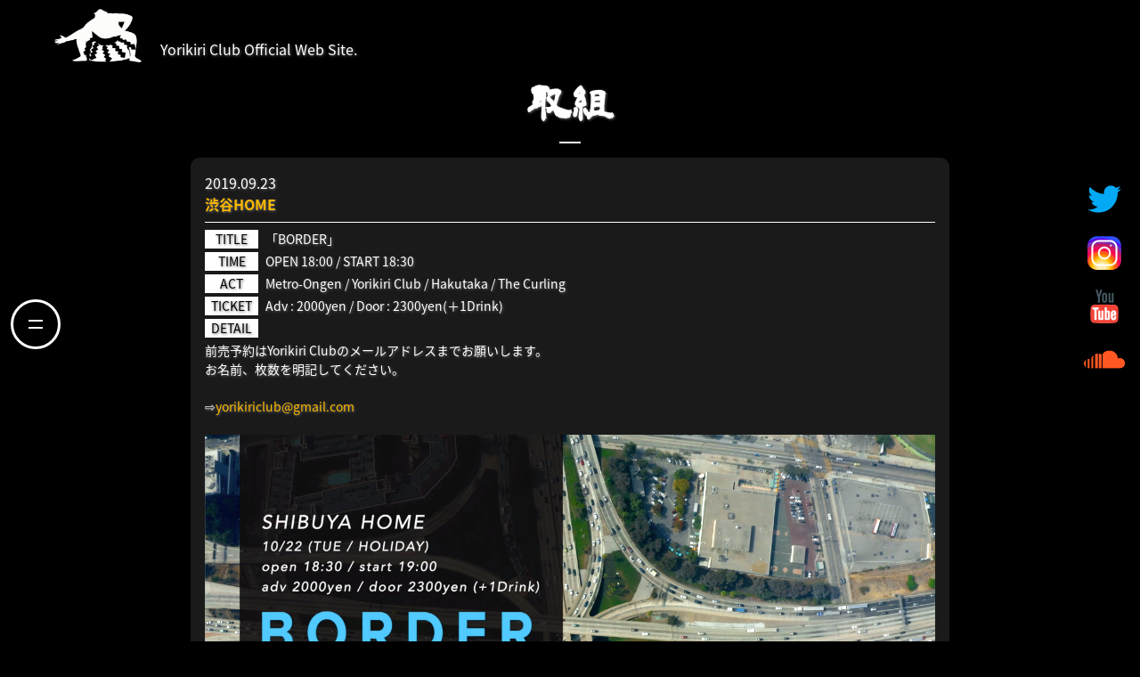

--- FILE ---
content_type: text/html; charset=UTF-8
request_url: https://yorikiri.club/schedule/20190923home/
body_size: 13329
content:
<!DOCTYPE html>
<html>
<head>
	<base href="https://yorikiri.club/">

	<meta charset="utf-8">
	<meta name="viewport" content="width=device-width, initial-scale=1">

 	<title>Yorikiri Club Official Web Site.</title>
 	<meta name="description" content="エモーショナルな轟音はまさに横綱級。大学の同級生四人により結成されたオルタナティブロックバンド、Yorikiri Clubのオフィシャルウェブサイト。">
 	<meta name="keywords" content="Yorikiri Club,公式HP,公式,よりきりくらぶ,ヨリキリクラブ,ﾖﾘｷﾘｸﾗﾌﾞ,alternative,インディーズ,バンド,ロック,相撲">
 	<meta name="copyright" content="©︎Yorikiri Club All Rights Reserved.">

 	<meta property="og:title" content="Yorikiri Club Official Web Site.">
 	<meta property="og:type" content="website">
 	<meta property="og:url" content="https://yorikiri.club/schedule/20190923home/">
 	<meta property="og:description" content="エモーショナルな轟音はまさに横綱級。大学の同級生に四人より結成されたオルタナティブロックバンド、Yorikiri Clubのオフィシャルウェブサイト。">
 	<meta property="og:image" content="https://yorikiri.club/wp-content/themes/yorikiri/img/icon_black.png">
 	<meta property="og:site_name" content="Yorikiri Club Official Web Site.">

 	<meta name="twitter:card" content="summary">
 	<meta name="twitter:site" content="@Yorikiri_club">
 	<meta name="twitter:image" content="https://yorikiri.club/wp-content/themes/yorikiri/img/icon_black.png" />
 	<meta name="twitter:title" content="Yorikiri Club Official Web Site.">
 	<meta name="twitter:description" content="エモーショナルな轟音はまさに横綱級。大学の同級生四人により結成されたオルタナティブロックバンド、Yorikiri Clubのオフィシャルウェブサイト。">
 	
 	<link rel="apple-touch-icon" href="https://yorikiri.club/wp-content/themes/yorikiri/img/icon_black.png">
 	<link rel="shortcut icon" href="https://yorikiri.club/wp-content/themes/yorikiri/img/icon_black.png">

 	<meta name="format-detection" content="telephone=no">
 	<meta http-equiv="Content-Script-Type" content="text/javascript">
 	<!--[if lt IE 9]>
 		<script type="text/javascript" src="https://html5shim.googlecode.com/svn/trunk/html5.js"></script>
 	<![endif]-->

 	<link rel="stylesheet" href="/wp-content/themes/yorikiri/css/style.css?20260117">

 	<script type="text/javascript" src="https://ajax.googleapis.com/ajax/libs/jquery/3.4.1/jquery.min.js?ver=3.4.1"></script>
 	<script type="text/javascript" src="/wp-content/themes/yorikiri/js/common.js?20260117"></script>
 	<script type="text/javascript" async="" src="https://www.google-analytics.com/ga.js"></script>
 	<!-- Global site tag (gtag.js) - Google Analytics -->
 	<script async src="https://www.googletagmanager.com/gtag/js?id=UA-144838039-1"></script>
 	<script>
 		window.dataLayer = window.dataLayer || [];
 		function gtag(){dataLayer.push(arguments);}
 		gtag('js', new Date());

 		gtag('config', 'UA-144838039-1');
 	</script>
  <script>(function(html){html.className = html.className.replace(/\bno-js\b/,'js')})(document.documentElement);</script>
<title>2019.09.23 渋谷HOME &#8211; Yorikiri Club Official Web Site</title>
<link rel='dns-prefetch' href='//vjs.zencdn.net' />
<link rel='dns-prefetch' href='//s.w.org' />
<link rel="alternate" type="application/rss+xml" title="Yorikiri Club Official Web Site &raquo; フィード" href="https://yorikiri.club/feed/" />
<link rel="alternate" type="application/rss+xml" title="Yorikiri Club Official Web Site &raquo; コメントフィード" href="https://yorikiri.club/comments/feed/" />
<link rel="alternate" type="application/rss+xml" title="Yorikiri Club Official Web Site &raquo; 2019.09.23 渋谷HOME のコメントのフィード" href="https://yorikiri.club/schedule/20190923home/feed/" />
		<script type="text/javascript">
			window._wpemojiSettings = {"baseUrl":"https:\/\/s.w.org\/images\/core\/emoji\/12.0.0-1\/72x72\/","ext":".png","svgUrl":"https:\/\/s.w.org\/images\/core\/emoji\/12.0.0-1\/svg\/","svgExt":".svg","source":{"concatemoji":"https:\/\/yorikiri.club\/wp-includes\/js\/wp-emoji-release.min.js?ver=5.2.21"}};
			!function(e,a,t){var n,r,o,i=a.createElement("canvas"),p=i.getContext&&i.getContext("2d");function s(e,t){var a=String.fromCharCode;p.clearRect(0,0,i.width,i.height),p.fillText(a.apply(this,e),0,0);e=i.toDataURL();return p.clearRect(0,0,i.width,i.height),p.fillText(a.apply(this,t),0,0),e===i.toDataURL()}function c(e){var t=a.createElement("script");t.src=e,t.defer=t.type="text/javascript",a.getElementsByTagName("head")[0].appendChild(t)}for(o=Array("flag","emoji"),t.supports={everything:!0,everythingExceptFlag:!0},r=0;r<o.length;r++)t.supports[o[r]]=function(e){if(!p||!p.fillText)return!1;switch(p.textBaseline="top",p.font="600 32px Arial",e){case"flag":return s([55356,56826,55356,56819],[55356,56826,8203,55356,56819])?!1:!s([55356,57332,56128,56423,56128,56418,56128,56421,56128,56430,56128,56423,56128,56447],[55356,57332,8203,56128,56423,8203,56128,56418,8203,56128,56421,8203,56128,56430,8203,56128,56423,8203,56128,56447]);case"emoji":return!s([55357,56424,55356,57342,8205,55358,56605,8205,55357,56424,55356,57340],[55357,56424,55356,57342,8203,55358,56605,8203,55357,56424,55356,57340])}return!1}(o[r]),t.supports.everything=t.supports.everything&&t.supports[o[r]],"flag"!==o[r]&&(t.supports.everythingExceptFlag=t.supports.everythingExceptFlag&&t.supports[o[r]]);t.supports.everythingExceptFlag=t.supports.everythingExceptFlag&&!t.supports.flag,t.DOMReady=!1,t.readyCallback=function(){t.DOMReady=!0},t.supports.everything||(n=function(){t.readyCallback()},a.addEventListener?(a.addEventListener("DOMContentLoaded",n,!1),e.addEventListener("load",n,!1)):(e.attachEvent("onload",n),a.attachEvent("onreadystatechange",function(){"complete"===a.readyState&&t.readyCallback()})),(n=t.source||{}).concatemoji?c(n.concatemoji):n.wpemoji&&n.twemoji&&(c(n.twemoji),c(n.wpemoji)))}(window,document,window._wpemojiSettings);
		</script>
		<style type="text/css">
img.wp-smiley,
img.emoji {
	display: inline !important;
	border: none !important;
	box-shadow: none !important;
	height: 1em !important;
	width: 1em !important;
	margin: 0 .07em !important;
	vertical-align: -0.1em !important;
	background: none !important;
	padding: 0 !important;
}
</style>
	<link rel='stylesheet' id='wp-block-library-css'  href='https://yorikiri.club/wp-includes/css/dist/block-library/style.min.css?ver=5.2.21' type='text/css' media='all' />
<link rel='stylesheet' id='contact-form-7-css'  href='https://yorikiri.club/wp-content/plugins/contact-form-7/includes/css/styles.css?ver=5.1.1' type='text/css' media='all' />
<link rel='stylesheet' id='videojs-plugin-css'  href='https://yorikiri.club/wp-content/plugins/videojs-html5-video-player-for-wordpress/plugin-styles.css?ver=5.2.21' type='text/css' media='all' />
<link rel='stylesheet' id='videojs-css'  href='//vjs.zencdn.net/4.5/video-js.css?ver=5.2.21' type='text/css' media='all' />
<script type='text/javascript' src='https://yorikiri.club/wp-includes/js/jquery/jquery.js?ver=1.12.4-wp'></script>
<script type='text/javascript' src='https://yorikiri.club/wp-includes/js/jquery/jquery-migrate.min.js?ver=1.4.1'></script>
<link rel='https://api.w.org/' href='https://yorikiri.club/wp-json/' />
<link rel="EditURI" type="application/rsd+xml" title="RSD" href="https://yorikiri.club/xmlrpc.php?rsd" />
<link rel="wlwmanifest" type="application/wlwmanifest+xml" href="https://yorikiri.club/wp-includes/wlwmanifest.xml" /> 
<link rel='prev' title='ライブ情報更新 9/23(MON)渋谷HOME' href='https://yorikiri.club/news/20190829/' />
<link rel='next' title='音楽やってる奴、めっちゃかっこいい。' href='https://yorikiri.club/column/meccha-kakkoii/' />
<meta name="generator" content="WordPress 5.2.21" />
<link rel="canonical" href="https://yorikiri.club/schedule/20190923home/" />
<link rel='shortlink' href='https://yorikiri.club/?p=286' />
<link rel="alternate" type="application/json+oembed" href="https://yorikiri.club/wp-json/oembed/1.0/embed?url=https%3A%2F%2Fyorikiri.club%2Fschedule%2F20190923home%2F" />
<link rel="alternate" type="text/xml+oembed" href="https://yorikiri.club/wp-json/oembed/1.0/embed?url=https%3A%2F%2Fyorikiri.club%2Fschedule%2F20190923home%2F&#038;format=xml" />

		<script type="text/javascript"> document.createElement("video");document.createElement("audio");document.createElement("track"); </script>
		                <script>
                    var ajaxUrl = 'https://yorikiri.club/wp-admin/admin-ajax.php';
                </script>
          <meta name="google-site-verification" content="Hzhnk4gyIcGS0NTpoBq42F24KODKJFJnFmnEm1aztBo" />
  <meta name="google-site-verification" content="CVK4cfKzWMa0ynqhZtyLaITBLNZq2aQUhQhYNLg57uQ" />
</head>
<body>
<header class="l-header">
	<div class="l-home"><a href="/"><img src="/wp-content/themes/yorikiri/img/logo_black.png" alt="Yorikiri_club"><p>Yorikiri Club Official Web Site.</p></a></div>
	<nav class="l-gnavi" id="gnav">
		<ul>
			<li><a href="/category/news"><section>瓦版<small>News</small></section></a></li>
			<li><a href="/category/schedule"><section>取組<small>Schedule</small></section></a></li>
			<li><a href="/category/column"><section>雑記<small>Column</small></section></a></li>
			<li><a href="/profile"><section>相撲部屋<small>Member</small></section></a></li>
			<li><a href="/music"><section>楽曲<small>Music</small></section></a></li>
			<li><a href="/contact"><section>問合せ<small>Contact</small></section></a></li>
		</ul>
	</nav>
	<div class="menubtn"><span></span><span></span></div>
</header>
<div class="l-wrapper"><h1 class="l-cnt--cat c-btmline">取組</h1>
<div class="l-cnt--ns">
			<div class="l-cnt--ns__dtl">
													2019.09.23				<div class="l-cnt--ns__ttl">
										<a href="http://www.toos.co.jp/home/h_info.html" target="_blank">
										渋谷HOME										</a>
									</div>
				<div class="l-cnt--ns__txt">
					<section><span class="c-tk__list">TITLE</span><span>「BORDER」</span></section>
					<section><span class="c-tk__list">TIME</span><span>OPEN 18:00 / START 18:30</span></section>
										<section><span class="c-tk__list">ACT</span><span>Metro-Ongen / Yorikiri Club / Hakutaka / The Curling</span></section>
										<section><span class="c-tk__list">TICKET</span><span>Adv : 2000yen / Door : 2300yen(＋1Drink)</span></section>
					<span><a href=""></a></span>
					<span><a href=""></a></span>
					
					<section><span class="c-tk__list">DETAIL</span></section>
															<section><span>前売予約はYorikiri Clubのメールアドレスまでお願いします。<br />
お名前、枚数を明記してください。<br />
<br />
⇨<a href="mailto:yorikiriclub@gmail.com?subject=2019.09.23渋谷HOME公演チケット予約&amp;body=【お名前】%0D%0A【枚数】">yorikiriclub@gmail.com</a><br />
<br />
<video class=" video-js c-play" controls preload="none" poster='/wp-content/themes/yorikiri/img/thum_20191022.png' data-setup='{}'><br />
  <source src='/wp-content/themes/yorikiri/movie/20190923border.mp4' type='video/mp4'><br />
</video></span></section>
																			</div>
								</div>
	</div>

<div class="l-pager">
	<a href="https://yorikiri.club/schedule/20190921nepo/" rel="prev"><div class="l-pager__prev">Prev</div></a>	<a href="/category/schedule"><div class="l-pager__list">List</div></a>
	<a href="https://yorikiri.club/schedule/20191005hisomine/" rel="next"><div class="l-pager__next">Next</div></a></div>

<div class="l-top--section sns_list">	
	<h2 class="c-btmline">FOLLOW US</h2>
	<ul>
		<li><a href="https://twitter.com/Yorikiri_club" target="_blank"><img src="/wp-content/themes/yorikiri/img/icon_tw.png" alt="twitter"></a></li>
		<li><a href="https://www.instagram.com/yorikiri_club/" target="_blank"><img src="/wp-content/themes/yorikiri/img/icon_ig.png" alt="instagram"></a></li>
		<li><a href="https://www.youtube.com/channel/UCIO7x7S9UpkmNCEa7yBWwDA/videos" target="_blank"><img src="/wp-content/themes/yorikiri/img/icon_yt.png" alt="youtube"></a></li>
		<li><a href="https://soundcloud.com/yorikiriclub" target="_blank"><img src="/wp-content/themes/yorikiri/img/icon_sc.png" alt="soundcloud"></a></li>
	</ul>
</div>
</div>
<footer class="l-footer">
	©︎Yorikiri Club All Rights Reserved.
</footer>
<script type='text/javascript'>
/* <![CDATA[ */
var wpcf7 = {"apiSettings":{"root":"https:\/\/yorikiri.club\/wp-json\/contact-form-7\/v1","namespace":"contact-form-7\/v1"}};
/* ]]> */
</script>
<script type='text/javascript' src='https://yorikiri.club/wp-content/plugins/contact-form-7/includes/js/scripts.js?ver=5.1.1'></script>
<script type='text/javascript' src='https://yorikiri.club/wp-includes/js/wp-embed.min.js?ver=5.2.21'></script>
</body>

--- FILE ---
content_type: text/css
request_url: https://yorikiri.club/wp-content/themes/yorikiri/css/style.css?20260117
body_size: 22049
content:
@charset "UTF-8";
/*
Theme Name: Yorikiri
*/
@import url("https://fonts.googleapis.com/css?family=Raleway:300,500,900");
@import url("https://fonts.googleapis.com/css?family=Fjalla+One|Playball");
/*! normalize.css v8.0.0 | MIT License | github.com/necolas/normalize.css */
/* Document
   ========================================================================== */
/**
 * 1. Correct the line height in all browsers.
 * 2. Prevent adjustments of font size after orientation changes in iOS.
 */
@import url(//fonts.googleapis.com/earlyaccess/notosansjapanese.css);
html {
  line-height: 1.15;
  /* 1 */
  -webkit-text-size-adjust: 100%;
  /* 2 */
}

/* Sections
   ========================================================================== */
/**
 * Remove the margin in all browsers.
 */
body {
  margin: 0;
}

/**
 * Correct the font size and margin on `h1` elements within `section` and
 * `article` contexts in Chrome, Firefox, and Safari.
 */
h1 {
  font-size: 2em;
  margin: 0.67em 0;
}

/* Grouping content
   ========================================================================== */
/**
 * 1. Add the correct box sizing in Firefox.
 * 2. Show the overflow in Edge and IE.
 */
hr {
  box-sizing: content-box;
  /* 1 */
  height: 0;
  /* 1 */
  overflow: visible;
  /* 2 */
}

/**
 * 1. Correct the inheritance and scaling of font size in all browsers.
 * 2. Correct the odd `em` font sizing in all browsers.
 */
pre {
  font-family: monospace, monospace;
  /* 1 */
  font-size: 1em;
  /* 2 */
}

/* Text-level semantics
   ========================================================================== */
/**
 * Remove the gray background on active links in IE 10.
 */
a {
  background-color: transparent;
}

/**
 * 1. Remove the bottom border in Chrome 57-
 * 2. Add the correct text decoration in Chrome, Edge, IE, Opera, and Safari.
 */
abbr[title] {
  border-bottom: none;
  /* 1 */
  text-decoration: underline;
  /* 2 */
  text-decoration: underline dotted;
  /* 2 */
}

/**
 * Add the correct font weight in Chrome, Edge, and Safari.
 */
b,
strong {
  font-weight: bolder;
}

/**
 * 1. Correct the inheritance and scaling of font size in all browsers.
 * 2. Correct the odd `em` font sizing in all browsers.
 */
code,
kbd,
samp {
  font-family: monospace, monospace;
  /* 1 */
  font-size: 1em;
  /* 2 */
}

/**
 * Add the correct font size in all browsers.
 */
small {
  font-size: 80%;
}

/**
 * Prevent `sub` and `sup` elements from affecting the line height in
 * all browsers.
 */
sub,
sup {
  font-size: 75%;
  line-height: 0;
  position: relative;
  vertical-align: baseline;
}

sub {
  bottom: -0.25em;
}

sup {
  top: -0.5em;
}

/* Embedded content
   ========================================================================== */
/**
 * Remove the border on images inside links in IE 10.
 */
img {
  border-style: none;
}

/* Forms
   ========================================================================== */
/**
 * 1. Change the font styles in all browsers.
 * 2. Remove the margin in Firefox and Safari.
 */
button,
input,
optgroup,
select,
textarea {
  font-family: inherit;
  /* 1 */
  font-size: 100%;
  /* 1 */
  line-height: 1.15;
  /* 1 */
  margin: 0;
  /* 2 */
}

/**
 * Show the overflow in IE.
 * 1. Show the overflow in Edge.
 */
button,
input {
  /* 1 */
  overflow: visible;
}

/**
 * Remove the inheritance of text transform in Edge, Firefox, and IE.
 * 1. Remove the inheritance of text transform in Firefox.
 */
button,
select {
  /* 1 */
  text-transform: none;
}

/**
 * Correct the inability to style clickable types in iOS and Safari.
 */
button,
[type="button"],
[type="reset"],
[type="submit"] {
  -webkit-appearance: button;
}

/**
 * Remove the inner border and padding in Firefox.
 */
button::-moz-focus-inner,
[type="button"]::-moz-focus-inner,
[type="reset"]::-moz-focus-inner,
[type="submit"]::-moz-focus-inner {
  border-style: none;
  padding: 0;
}

/**
 * Restore the focus styles unset by the previous rule.
 */
button:-moz-focusring,
[type="button"]:-moz-focusring,
[type="reset"]:-moz-focusring,
[type="submit"]:-moz-focusring {
  outline: 1px dotted ButtonText;
}

/**
 * Correct the padding in Firefox.
 */
fieldset {
  padding: 0.35em 0.75em 0.625em;
}

/**
 * 1. Correct the text wrapping in Edge and IE.
 * 2. Correct the color inheritance from `fieldset` elements in IE.
 * 3. Remove the padding so developers are not caught out when they zero out
 *    `fieldset` elements in all browsers.
 */
legend {
  box-sizing: border-box;
  /* 1 */
  color: inherit;
  /* 2 */
  display: table;
  /* 1 */
  max-width: 100%;
  /* 1 */
  padding: 0;
  /* 3 */
  white-space: normal;
  /* 1 */
}

/**
 * Add the correct vertical alignment in Chrome, Firefox, and Opera.
 */
progress {
  vertical-align: baseline;
}

/**
 * Remove the default vertical scrollbar in IE 10+.
 */
textarea {
  overflow: auto;
}

/**
 * 1. Add the correct box sizing in IE 10.
 * 2. Remove the padding in IE 10.
 */
[type="checkbox"],
[type="radio"] {
  box-sizing: border-box;
  /* 1 */
  padding: 0;
  /* 2 */
}

/**
 * Correct the cursor style of increment and decrement buttons in Chrome.
 */
[type="number"]::-webkit-inner-spin-button,
[type="number"]::-webkit-outer-spin-button {
  height: auto;
}

/**
 * 1. Correct the odd appearance in Chrome and Safari.
 * 2. Correct the outline style in Safari.
 */
[type="search"] {
  -webkit-appearance: textfield;
  /* 1 */
  outline-offset: -2px;
  /* 2 */
}

/**
 * Remove the inner padding in Chrome and Safari on macOS.
 */
[type="search"]::-webkit-search-decoration {
  -webkit-appearance: none;
}

/**
 * 1. Correct the inability to style clickable types in iOS and Safari.
 * 2. Change font properties to `inherit` in Safari.
 */
::-webkit-file-upload-button {
  -webkit-appearance: button;
  /* 1 */
  font: inherit;
  /* 2 */
}

/* Interactive
   ========================================================================== */
/*
 * Add the correct display in Edge, IE 10+, and Firefox.
 */
details {
  display: block;
}

/*
 * Add the correct display in all browsers.
 */
summary {
  display: list-item;
}

/* Misc
   ========================================================================== */
/**
 * Add the correct display in IE 10+.
 */
template {
  display: none;
}

/**
 * Add the correct display in IE 10.
 */
[hidden] {
  display: none;
}

@font-face {
  font-family: hakusyugyosho;
  font-style: normal;
  font-weight: 400;
  src: url(/wp-content/themes/yorikiri/fonts/hkgyokk.ttf) format("truetype");
}

@font-face {
  font-family: aoyagireisyosimo;
  font-style: normal;
  font-weight: 400;
  src: url("/wp-content/themes/yorikiri/fonts/aoyagireisyosimo_otf_2_01.otf") format("opentype"), url("/wp-content/themes/yorikiri/fonts/aoyagireisyosimo_otf_2_01.woff") format("woff");
}

html {
  height: 100%;
  font-size: 62.5%;
  box-sizing: border-box;
}

body {
  min-width: 320px;
  min-height: 100%;
  font-family: noto sans japanese, futura-pt, "ヒラギノ角ゴ Pro", Hiragino Kaku Gothic Pro, "メイリオ", Meiryo, sans-serif;
  color: #fff;
  font-size: 1.6rem;
  line-height: 1.5;
  background: #000;
  color: #fff;
  text-shadow: 1px 1px 3px #696969;
  -webkit-font-smoothing: antialiased;
  -moz-osx-font-smoothing: grayscale;
  font-feature-settings: "palt";
}

::selection {
  background: #510f90;
  color: #000;
}

* {
  box-sizing: inherit;
  -webkit-appearance: none;
}

*::before, *::after {
  box-sizing: inherit;
}

h1, h2, h3, h4, h5, h6 {
  margin: 0;
}

p, dl, dd, blockquote, figure, pre, ol, ul, li {
  margin: 0;
  padding: 0;
}

ul, li {
  list-style-type: none;
}

a {
  text-decoration: none;
  -webkit-tap-highlight-color: transparent;
  color: #fff;
}

a:hover, a:active, a:focus {
  text-decoration: none;
  opacity: .5 !important;
  transition: opacity .7s ease !important;
}

img {
  vertical-align: top;
  max-width: 100%;
}

/* ----------
  common
----------  */
.l-clearfix {
  content: "";
  display: block;
  clear: both;
}

.l-wrapper {
  width: 100%;
  min-height: calc(100vh - 64px);
  text-align: center;
  padding-top: 64px;
}

@media screen and (min-width: 768px) {
  .l-wrapper {
    max-width: 980px;
    margin: auto;
  }
}

@media screen and (min-width: 1024px) {
  .l-wrapper {
    padding-top: 80px;
  }
}

#fade {
  position: fixed;
  width: 100vw;
  height: 100vh;
  z-index: 10000;
  opacity: 1;
  background: #060101;
  top: 0;
  transition: all 0.8s cubic-bezier(0.8, 0, 1, 0.4) 0s;
  transition-delay: 1s;
}

@media screen and (min-width: 1024px) {
  #fade {
    padding: 16px calc(50vw - 458px);
    margin: 0 calc(-50vw + 490px);
  }
}

#fade .inner {
  padding-top: 15vh;
  margin: 0 auto;
  max-width: 400px;
}

@media screen and (min-width: 1024px) {
  #fade .inner {
    padding-top: 20vh;
  }
}

#fade .inner--gunbai {
  margin-top: 16px;
}

#fade .inner--gunbai span:nth-child(1) img, #fade .inner--gunbai span:nth-child(3) img {
  width: 40px;
}

@media screen and (min-width: 1024px) {
  #fade .inner--gunbai span:nth-child(1) img, #fade .inner--gunbai span:nth-child(3) img {
    width: 56px;
  }
}

#fade .inner--gunbai span:nth-child(1) img {
  animation: gunbai 1.5s ease-in-out;
  animation-iteration-count: infinite;
}

#fade .inner--gunbai span:nth-child(3) img {
  animation: gunbai2 1.5s ease-in-out;
  animation-iteration-count: infinite;
}

#fade .inner--gunbai span:nth-child(2) {
  font-size: 1.6em;
  margin: 0 16px;
}

@media screen and (min-width: 768px) {
  #fade .inner--gunbai span:nth-child(2) {
    font-size: 2em;
  }
}

small.l-cnt--clmwho {
  float: right;
}

.l-pager {
  display: flex;
  margin: 32px 16px;
}

@media screen and (min-width: 768px) {
  .l-pager {
    margin: 32px 64px;
  }
}

.l-pager nav.navigation.posts-navigation {
  width: 100%;
}

.l-pager .nav-links, .l-pager .nav-previous, .l-pager .nav-next {
  display: initial;
  height: 100%;
}

.l-pager .nav-previous a {
  float: left;
  border-left: none;
}

.l-pager .nav-next a {
  float: right;
  border-right: none;
}

.l-pager a {
  width: 33.333%;
  border: solid #fff 1px;
  display: block;
  height: 100%;
}

.l-pager a .l-pager__prev, .l-pager a .l-pager__next, .l-pager a .l-pager__list {
  padding: 8px;
  font-size: .875em;
}

@media screen and (min-width: 768px) {
  .l-pager a .l-pager__prev, .l-pager a .l-pager__next, .l-pager a .l-pager__list {
    font-size: 16px;
  }
}

.l-pager a .l-pager__prev {
  text-align: left;
  float: left;
}

.l-pager a .l-pager__next {
  text-align: right;
  float: right;
}

/* ----------
  top
----------  */
.l-mainvisual {
  position: fixed;
  background-image: url(../img/mainvisual-sp.jpg);
  background-size: 100% auto;
  background-repeat: no-repeat;
  width: 100%;
  max-width: 980px;
  height: calc(100vh - 64px);
  z-index: -10;
  opacity: 1;
  filter: blur(0px);
  transition: all .8s ease;
  -webkit-transition: all .8s ease;
}


@media screen and (min-width: 768px) {
  .l-mainvisual {
    height: calc(100vh - 64px);
    background-image: url(../img/mainvisual.jpg);
  }
}

@media screen and (min-width: 1024px) {
  .l-mainvisual {
    height: calc(100vh - 80px);
  }
}

.is-blur {
  filter: blur(5px);
  opacity: 0.2;
}

.l-top--section {
  text-align: left;
  padding: 16px;
  margin-top: 40vh;
}

.l-top--section:after {
  content: "";
  display: block;
  clear: both;
}

.l-top--section h2 {
  text-align: center;
  font-family: "aoyagireisyosimo", sans-serif;
  -ms-font-feature-settings: "normal";
  font-size: 2em;
}

.l-top--section a.c-more {
  display: block;
  text-align: right;
  padding: 8px;
  font-size: .75em;
}

@media screen and (min-width: 768px) {
  .l-top--section {
    padding: 0 64px 32px;
    margin-top: 75vh;
  }
}

.l-mvlist {
  padding: 16px;
  margin: 0;
  background: #210040;
  text-align: center;
}

.l-mvlist ul {
  padding-top: 16px;
}

.l-mvlist ul li {
  padding: 8px 0;
}

.l-mvlist iframe {
  width: 100%;
  height: 50vw;
}

@media screen and (min-width: 768px) {
  .l-mvlist {
    padding: 16px 64px;
  }
  .l-mvlist ul {
    display: flex;
    flex-wrap: nowrap;
  }
  .l-mvlist ul li {
    width: 50%;
    padding: 8px;
  }
  .l-mvlist iframe {
    height: 30vw;
  }
}

@media screen and (min-width: 1024px) {
  .l-mvlist {
    padding: 16px calc(50vw - 426px);
    margin: 0 calc(-50vw + 490px);
  }
}


.l-instagram {
  padding: 16px 0;
  margin: 0;
  text-align: center;
}

.l-instagram ul {
  padding-top: 16px;
  display: flex;
  flex-wrap: wrap;
}

.l-instagram ul li.gallery-item {
  width: 33.333%;
}


@media screen and (min-width: 768px) {
  .l-instagram {
    padding: 16px 0;
  }
  .l-instagram ul li {
    width: 33.555%;
    padding: 8px;
  }
}



.l-top--news {
  margin: 16px 0;
  background: rgba(255, 255, 255, 0.1);
  border-radius: 10px;
}

@media screen and (min-width: 768px) {
  .l-top--news {
    margin: 0 8px;
    width: calc(33.333% - 16px);
    float: left;
  }
}

.l-top--ns__dtl {
  padding: 16px;
  background: rgba(255, 255, 255, 0.1);
}

.l-top--ns__dtl:after {
  content: "";
  display: block;
  clear: both;
}

.l-top--ns__dtl:nth-child(2n+1) {
  background: transparent;
}

.l-top--ns__dtl a {
  display: block;
  font-size: .875em;
}

.l-top--ns__dtl .l-cnt--ns__ttl {
  font-weight: bold;
  padding-bottom: 4px;
  border-bottom: solid 1px;
  margin-bottom: 4px;
}

.l-top--ns__dtl p {
  padding: 0 4px;
}

.sns_list {
  margin: 0 auto;
  padding: 16px 0;
}

.sns_list ul {
  margin: 8px auto 0;
  display: flex;
  width: 75%;
}

.sns_list ul li {
  margin: 0 16px;
}

.sns_list ul li a img {
  width: 100%;
}

@media screen and (min-width: 768px) {
  .sns_list {
    margin: 0;
    width: 50px;
    position: fixed;
    bottom: calc(50% - 95px);
    right: 15px;
  }
  .sns_list ul {
    margin-top: 0;
    display: block;
    width: 100%;
  }
  .sns_list ul li {
    width: 100%;
    margin: 10px 0;
  }
  .sns_list h2 {
    display: none;
  }
}

.c-btmline {
  position: relative;
  padding-bottom: 9px;
  margin-bottom: 8px;
}

.c-btmline:after {
  background-color: #fff;
  bottom: 0;
  content: "";
  display: block;
  height: 2px;
  left: calc(50% - 12px);
  position: absolute;
  width: 24px;
}

.l-cnt--cat {
  margin: 0 0 16px;
  font-family: "aoyagireisyosimo", sans-serif;
  -ms-font-feature-settings: "normal";
  font-size: 3em;
}

ul.l-music__sc li {
  margin: 16px;
}

ul.l-music__sc li h2 {
  margin-bottom: 16px;
}

@media screen and (min-width: 768px) {
  ul.l-music__sc:after {
    content: "";
    display: block;
    clear: both;
  }
  ul.l-music__sc li {
    width: calc(50% - 32px);
    float: left;
  }
}

.l-cnt--ns {
  background: rgba(255, 255, 255, 0.1);
  margin: 16px;
  border-radius: 10px;
}

@media screen and (min-width: 768px) {
  .l-cnt--ns {
    margin: 16px 64px;
  }
}

.l-cnt--ns .l-cnt--ns__dtl {
  text-align: left;
  padding: 16px;
}

.l-cnt--ns .l-cnt--ns__dtl .l-cnt--ns__ttl {
  font-weight: bold;
  font-size: 1em;
  padding-bottom: 8px;
  border-bottom: solid 1px;
  margin-bottom: 8px;
}

.l-cnt--ns .l-cnt--ns__dtl .l-cnt--ns__ttl:after {
  content: "";
  display: block;
  clear: both;
}

.l-cnt--ns .l-cnt--ns__dtl .l-cnt--ns__txt {
  font-size: .875em;
}

.l-cnt--ns .l-cnt--ns__dtl .l-cnt--ns__txt section {
  margin: 4px 0;
}

.l-cnt--ns .l-cnt--ns__dtl .l-cnt--ns__txt--clm iframe {
  width: 100%;
  max-width: 480px;
}

.l-cnt--ns .l-cnt--ns__dtl img {
  height: auto;
}

.l-cnt--ns .l-cnt--ns__dtl a {
  color: #fcb900;
}

.l-cnt--ns .l-cnt--ns__dtl.l-cnt--ns__list a {
  display: block;
  color: #fff;
}

.l-cnt--ns .l-cnt--ns__dtl.l-cnt--ns__list:nth-child(1) {
  border-radius: 10px 10px 0 0;
}

.l-cnt--ns .l-cnt--ns__dtl.l-cnt--ns__list:nth-last-child(1) {
  border-radius: 0 0 10px 10px;
}

.l-cnt--ns .l-cnt--ns__dtl.l-cnt--ns__list:nth-child(2n+1) {
  background: rgba(255, 255, 255, 0.1);
}

@media screen and (min-width: 768px) {
  .l-cnt--ns--ms {
    padding: 0 64px;
  }
}

span.c-tk__list {
  background: #fff;
  color: #000;
  display: inline-flex;
  align-items: center;
  justify-content: center;
  width: 60px;
  padding: 0 8px;
  margin-right: 8px;
}

.l-prf, .l-ctc {
  text-align: left;
  margin: 0 16px;
  font-size: .875em;
}

.l-prf h2, .l-ctc h2 {
  text-align: center;
  font-family: "aoyagireisyosimo", sans-serif;
  -ms-font-feature-settings: "normal";
  font-size: 3em;
  margin: 5% 0;
}

.l-prf p, .l-ctc p {
  margin: 5% 0;
}

.l-prf a.c-ctcml, .l-ctc a.c-ctcml {
  margin: 5% 0;
  margin: 3% auto 20%;
  display: block;
  font-size: 1.6em;
  text-align: center;
}

@media screen and (min-width: 768px) {
  .l-prf, .l-ctc {
    margin: 0 64px;
  }
}

img.i-prf {
  filter: grayscale(20%) sepia(30%) brightness(130%);
}

.l-ctc__form input, .l-ctc__form textarea {
  width: 100%;
  padding: 10px 0;
  box-shadow: 1px 1px 2px #000;
}

.l-ctc__form [type="submit"] {
  background: #fff;
  font-weight: bold;
  width: 50%;
  margin: 0 25%;
  height: 36px;
  border-radius: 50px;
}

.l-ctc__form div.wpcf7-mail-sent-ok {
  border: 1px solid #999;
}

@-webkit-keyframes gunbai {
  0% {
    transform: scaleX(-1);
  }
  50% {
    transform: scaleX(1);
  }
  100% {
    transform: scaleX(-1);
  }
}

@keyframes gunbai {
  0% {
    transform: scaleX(-1);
  }
  50% {
    transform: scaleX(1);
  }
  100% {
    transform: scaleX(-1);
  }
}

@-webkit-keyframes gunbai2 {
  0% {
    transform: scaleX(1);
  }
  50% {
    transform: scaleX(-1);
  }
  100% {
    transform: scaleX(1);
  }
}

@keyframes gunbai2 {
  0% {
    transform: scaleX(1);
  }
  50% {
    transform: scaleX(-1);
  }
  100% {
    transform: scaleX(1);
  }
}

.l-footer {
  width: 100%;
  background: #000;
  text-align: center;
  padding: 16px 0;
  font-size: 0.75em;
  font-family: futura-pt;
}

@media screen and (min-width: 768px) {
  .l-footer {
    padding: 32px 0;
  }
}

.l-header {
  background: #000;
  display: block;
  position: fixed;
  width: 100%;
  height: 64px;
  z-index: 1000;
  box-shadow: 0px 2px 4px #000;
}

.l-header .l-home {
  position: absolute;
  top: 0;
  height: 100%;
  left: calc(50vw - 50.5px);
  text-align: center;
}

.l-header .l-home img {
  padding: 5%;
  height: 100%;
}

.l-header .l-home p {
  display: none;
}

.l-header .menubtn {
  margin: 4px;
  border: solid 3px #fff;
  border-radius: 50%;
  position: absolute;
  top: 0px;
  right: 0;
  width: 56px;
  height: 56px;
  z-index: 100;
}

.l-header .menubtn span {
  background: #fff;
  height: 2px;
  width: 16px;
  position: absolute;
  right: 17px;
  transition: all .4s ease-out;
}

.l-header .menubtn span:nth-child(1) {
  top: 20px;
}

.l-header .menubtn span:nth-child(2) {
  top: 28px;
}

.l-header .menubtn.batsu {
  position: absolute;
}

.l-header .menubtn.batsu span {
  top: 24px;
}

.l-header .menubtn.batsu span:nth-child(1) {
  transform: rotate(225deg);
}

.l-header .menubtn.batsu span:nth-child(2) {
  transform: rotate(-225deg);
}

@media screen and (min-width: 1024px) {
  .l-header {
    height: 80px;
  }
  .l-header .l-home {
    width: 50vw;
    left: 4vw;
    padding: 5px;
  }
  .l-header .l-home a {
    display: flex;
    height: 100%;
  }
  .l-header .l-home a img {
    height: 100%;
    width: auto;
    padding: 5px;
  }
  .l-header .l-home a p {
    display: flex;
    align-items: flex-end;
    justify-content: center;
    margin: 0 16px 8px;
  }
  .l-header .menubtn {
    left: 8px;
    top: calc(50vh - 28px);
  }
}

.l-gnavi {
  -ms-writing-mode: tb-rl;
  -webkit-writing-mode: vertical-rl;
  -moz-writing-mode: vertical-rl;
  -o-writing-mode: vertical-rl;
  writing-mode: vertical-rl;
  text-align: center;
  background: #30622a;
  font-family: serif;
  font-weight: bold;
  position: relative;
  width: 0%;
  height: calc(100vh - 64px);
  opacity: 0;
  top: 64px;
  z-index: 10;
  left: 100vw;
  transition: all 0.4s cubic-bezier(0, 0, 0.18, 1.05);
}

.l-gnavi ul {
  position: relative;
  left: 100vw;
  transition: all 0.4s cubic-bezier(0, 0, 0.18, 1.05);
}

.l-gnavi ul li {
  background: #fcd933;
  height: 0;
  opacity: 0;
  width: 13vw;
  margin: 0 3vw;
  border: solid 2vw #ea3f33;
  border-top: none;
  border-bottom: none;
  display: flex;
  align-items: center;
  justify-content: center;
  position: relative;
  transition: all 0.8s cubic-bezier(0, 0, 0.18, 1.05);
  transition-delay: 0s;
}

.l-gnavi ul li a {
  display: none;
  height: 0;
  opacity: 0;
  color: #000;
  text-shadow: 1px 1px 2px #fff;
  font-size: 1.6em;
  font-family: "aoyagireisyosimo", sans-serif;
  -ms-font-feature-settings: normal;
}

.l-gnavi ul li a section {
  display: inline;
  width: 100%;
}

.l-gnavi ul li a small {
  display: inline;
  font-size: 40%;
  margin-top: 8px;
}

.l-gnavi.show {
  display: block;
  left: 0;
  width: 100%;
  opacity: 1;
}

.l-gnavi.show ul {
  left: 0;
}

.l-gnavi.show ul li {
  height: 100%;
  opacity: 1;
}

.l-gnavi.show ul li:nth-child(1) {
  transition-delay: 0.5s;
}

.l-gnavi.show ul li:nth-child(2) {
  transition-delay: 0.7s;
}

.l-gnavi.show ul li:nth-child(3) {
  transition-delay: 0.9s;
}

.l-gnavi.show ul li:nth-child(4) {
  transition-delay: 1.1s;
}

.l-gnavi.show ul li:nth-child(5) {
  transition-delay: 1.3s;
}

.l-gnavi.show ul li:nth-child(6) {
  transition-delay: 1.5s;
}

.l-gnavi.show ul li a {
  opacity: 1;
  display: block;
  height: 100%;
  width: 100%;
}

.l-gnavi.show ul li a section {
  display: flex;
  width: 100%;
  height: 100%;
  text-align: center;
  align-items: center;
  justify-content: center;
}

@media screen and (min-width: 1024px) {
  .l-gnavi {
    height: calc(100vh - 80px);
    top: 80px;
  }
  .l-gnavi ul li {
    width: 12.4vw;
  }
  .l-gnavi ul li a {
    font-size: 2.4em;
  }
  .l-gnavi ul li a small {
    font-size: 70%;
  }
}
.c-play{
  max-width: 100%;
}


ul.insta_list {
  display: flex;
  flex-wrap: wrap;
  justify-content: space-around;
  max-width: 640px;
  margin: 32px auto;
}
ul.insta_list li {
  list-style: none;
  width:33.3%;
  height: 0;
  padding-bottom: 33.3%;
  position: relative;
  overflow: hidden;
}
ul.insta_list li img {
  position: absolute;
  width: 100%;
  height: 100%;
  object-fit: cover;
  top: 50%;
  left: 50%;
  transform: translate(-50%, -50%);
}


--- FILE ---
content_type: application/javascript
request_url: https://yorikiri.club/wp-content/themes/yorikiri/js/common.js?20260117
body_size: 1900
content:
//loading
$(window).on("load",  function(event) {
  $("#fade").css('top','-200vh');
});

var flg = "default";
$(function () {
	$(".menubtn").click(function () {
		if (flg == "default") {
			$(".menubtn").addClass('batsu');
			$("#gnav").addClass('show');
			$("body").css('overflow','hidden');
			flg = "changed";
		} else {
			$(".menubtn").removeClass('batsu');
			$("#gnav").removeClass('show');
			$("body").css('overflow','auto');
			flg = "default";
		}
	});
	$(window).scroll(function() {
		var e = $(this).scrollTop(),
		a = window.innerHeight;
		e > a / 4 ? $(".l-mainvisual").addClass("is-blur") : e < a / 4 && $(".l-mainvisual").removeClass("is-blur");
	});
});

(function ($) {
    $.ajax({  // jQueryのajaxでjsonデータを取得しますね
        type: 'GET',
        url: 'https://graph.instagram.com/me/media?fields=id,media_url,thumbnail_url,permalink&access_token=IGQVJWUG95QzE2RFNRaFlERUpKYzc5MDNPbktkdVd3d3RGR2pUOERwY3M0clhWc2t6dlRjZA3NXUGZAmaGRCVTZA3Q2ZAEcWNvdm1uT0xxXzlHNXFBd1BxVERLVF9yc2hFckU5cmI5Y0FOVFlfT1FiNGI2NgZDZD',
        dataType: 'json',　
        success: function (json) {
          var insta = json.data;
          for (var i = 0; i < 6; i++) {
            let url = insta[i].media_url; // メディアURL取得
            var thum = ""
            if(url.indexOf('.mp4') >= 1){
	            var thum = insta[i].thumbnail_url; // 動画の場合はサムネイル取得
            }
            let href = insta[i].permalink; // リンク先URLを取得
            if(url.indexOf('.mp4') >= 1){ // 動画の場合はサムネイル、それ以外メディアURL取得
							$('.insta_list').append(`<li><a href="${href}" target="qoo_insta"><img src="${thum}" alt=""></a></li>`);
						} else {
							$('.insta_list').append(`<li><a href="${href}" target="qoo_insta"><img src="${url}" alt=""></a></li>`);
						}
          }
        }
    });
})(jQuery);